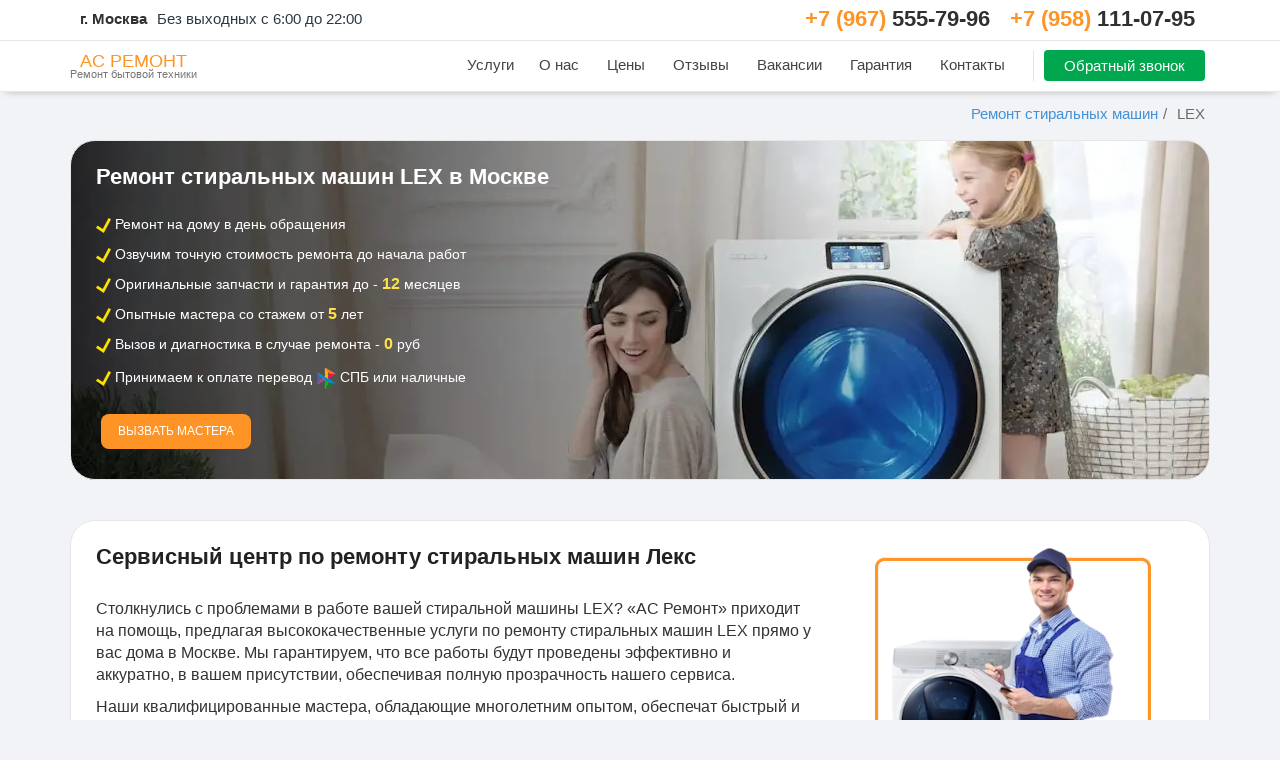

--- FILE ---
content_type: text/html; charset=UTF-8
request_url: https://asremont.ru/remont-stiralnih-mashin-lex
body_size: 8046
content:
<!DOCTYPE html><html lang="ru"><head><title>Ремонт стиральных машин LEX в Москве на дому - цена ремонта стиральной машины Лекс от 500 руб</title><meta name="description" content="Недорогой ремонт стиральных машин Лекс в Москве и Московской области в день обращения. Оперативный выезд мастера на дом - 30 минут. Гарантия до 1 года, низкие цены и бесплатная диагностика!"><meta name="keywords" content="ремонт, стиральных, машин, LEX, Лекс"><meta property="og:title" content="Ремонт стиральных машин LEX"><meta property="og:image" content="https://asremont.ru/assets/images/remont-stiralnih-mashin.webp"><meta property="og:description" content="Ремонт стиральных машин LEX на дому"><meta name="yandex-verification" content="7bae780bd20f402f"><meta name="Author" content="АСРемонт"><meta property="og:image" content="images/logo.webp"><meta property="og:type" content="Website"><meta property="og:url" content="https://asremont.ru"><meta http-equiv="content-type" content="text/html; charset=utf-8"><meta property="og:locale" content="ru_ru"><meta name="viewport" content="width=device-width, maximum-scale=5, initial-scale=1"><meta name="robots" content="INDEX,FOLLOW"><link href="/assets/css/layout.css?1" rel="stylesheet" type="text/css"><link href="/assets/css/bootstrap.min.css" rel="stylesheet" type="text/css"><script type="application/ld+json"> { "@context" : "https://schema.org", "@type" : "LocalBusiness", "image" : "https://asremont.ru/assets/images/master.webp" } </script><link rel="icon" href="/favicon.svg" type="image/svg+xml"><link rel="canonical" href="https://asremont.ru/remont-stiralnih-mashin-lex"></head><body><div itemscope itemtype="https://schema.org/LocalBusiness" id="wrapper"><div id="header" class="shadow-after-3 clearfix"><div id="topBar"><div class="container"><ul class="top-links list-inline pull-right headmobright"><li class="hidden-xs borderlite"></li><li><a href="tel:+79675557996" rel="nofollow" class="telefon"><span class="kodgorod">+7 (967)</span> 555-79-96</a></li><li class="mgl15"><a href="tel:+79581110795" rel="nofollow" class="telefon"><span class="kodgorod">+7 (958)</span> 111-07-95</a></li></ul><ul class="top-links list-inline headmobleft"><li><a href="#" rel="nofollow"> г. Москва </a></li><li class="hidden-xs borderlite"></li><li class="hidden-sm"><span class="hidden-xs">Без выходных</span> с 6:00 до 22:00</li></ul></div></div><header id="topNav"><div class="container"><button class="btn btn-mobile" data-toggle="collapse" data-target=".nav-main-collapse"><i class="fa fa-bars"></i></button><ul class="pull-right nav nav-pills nav-second-main"><li><a href="#" class="hidden-xs" onclick="return modal_form_callback.view('Обратный звонок')">Обратный звонок</a></li></ul><a class="logo pull-left" href="https://asremont.ru"><p class="logotitle">АС РЕМОНТ</p><span class="logodesc">Ремонт бытовой техники</span></a><div class="navbar-collapse pull-right nav-main-collapse collapse submenu-dark"><nav class="nav-main"><ul id="topMain" class="nav nav-pills nav-main"><li class="dropdown"><a class="dropdown-toggle" href="#">Услуги</a><ul class="dropdown-menu"><li><a href="/">Ремонт стиральных машин</a></li><li><a href="/remont-posudomoechnih-mashin">Ремонт посудомоечных машин</a></li><li><a href="/remont-sushilnyih-mashinyn">Ремонт сушильных машин</a></li><li><a href="/remont-holodilnikov">Ремонт холодильников</a></li><li><a href="/remont-varochnyh-paneley">Ремонт варочных поверхностей</a></li></ul></li><li><a href="/o-nas">О нас</a></li><li><a href="/ceny">Цены</a></li><li><a href="/otzyvy">Отзывы</a></li><li><a href="/vacancii">Вакансии</a></li><li><a href="/garantia">Гарантия</a></li><li><a href="/contacts">Контакты</a></li></ul></nav></div></div></header></div><div class="page-header page-header-xs"><div class="container"><div class="row"><ul class="breadcrumb"><li><a href="/">Ремонт стиральных машин</a></li><li>/</li><li>LEX</li></ul></div></div></div><section class="sblok"><div class="container"><div class="blok slider-sma"><div class="row"><div class="col-sm-7 col-md-7"><h1 class="white"> Ремонт стиральных машин LEX в Москве </h1><div class="divbaner"><img src="/assets/images/plus.webp" alt="наши плюсы"> Ремонт на дому в день обращения </div><div class="divbaner"><img src="/assets/images/plus.webp" alt="наши плюсы"> Озвучим точную стоимость ремонта до начала работ</div><div class="divbaner"><img src="/assets/images/plus.webp" alt="наши плюсы"> Оригинальные запчасти и гарантия до - <span class="nol">12</span> месяцев</div><div class="divbaner"><img src="/assets/images/plus.webp" alt="наши плюсы"> Опытные мастера со стажем от <span class="nol">5</span> лет</div><div class="divbaner"><img src="/assets/images/plus.webp" alt="наши плюсы"> Вызов и диагностика в случае ремонта - <span class="nol">0</span> руб</div><div class="divbaner"><img src="/assets/images/plus.webp" alt="наши плюсы"> Принимаем к оплате перевод <img src="/assets/images/spb.png" alt="СПБ"> СПБ или наличные</div><input type="submit" name="submit" value="Вызвать мастера" onclick="return modal_form_callback.view('Вызвать мастера')" class="knopkafon max500 modal__form-submit botom-knopka hidden-xs"></div></div></div></div></section><section class="sblok"><div class="container"><div class="blok"><div class="row"><div class="col-sm-8 col-md-8"><h2> Сервисный центр по ремонту стиральных машин Лекс </h2><p>Столкнулись с проблемами в работе вашей стиральной машины LEX? «АС Ремонт» приходит на помощь, предлагая высококачественные услуги по ремонту стиральных машин LEX прямо у вас дома в Москве. Мы гарантируем, что все работы будут проведены эффективно и аккуратно, в вашем присутствии, обеспечивая полную прозрачность нашего сервиса.</p><p>Наши квалифицированные мастера, обладающие многолетним опытом, обеспечат быстрый и надежный ремонт вашей техники, используя при этом только оригинальные запчасти для стиральных машин LEX. Это позволяет нам гарантировать долговечность ремонтных работ и их соответствие высоким стандартам качества.</p><p>Не допускайте, чтобы неисправности стиральной машины нарушали ваш привычный образ жизни. Свяжитесь с «АС Ремонт» сегодня, чтобы узнать примерную стоимость ремонта и воспользоваться нашей услугой бесплатной диагностики в случае проведения ремонта. Мы ценим ваше доверие и стремимся предоставить вам только лучший сервис. Ваша удовлетворенность - наша главная цель, подтвержденная гарантией на все выполненные работы.</p><p>Для вызова специалиста позвоните нам по телефонам:<br><a href="tel:+79675557996" rel="nofollow">+7 (967) 555-79-96</a>,<a href="tel:+79581110795" rel="nofollow">+7 (958) 111-07-95</a> или <a href="#" class="hidden-xs" onclick="return modal_form_callback.view('Заявка')">оставьте заявку</a>. </p><p>Вызова мастера на дом и диагностика предоставляется бесплатно в случает проведения ремонта. На все виды работ предоставляется гарантия от 3 месяцев до 1 года. Срок гарантии будет зависеть от причины поломки.</p></div><div class="col-sm-4 col-md-4 hidden-xs hidden-sm"><div class="center"><img class="img-responsive" src="/assets/images/stiralnya-mashynka.webp" alt="ремонт стиральных машин LEX" title="ремонт стиральных машин мастер"><input type="submit" name="submit" value="Вызвать мастера" onclick="return modal_form_callback.view('Вызвать мастера')" class="knopkafon max500 modal__form-submit botom-knopka hidden-xs"></div></div></div></div></div></section><section class="margin-bottom-60 margin-top-30 sblok"><div class="container"><div class="blok"><div class="row"><div class="col-sm-7 col-md-7"><h2>Коды ошибок стиральной машины LEX</h2><ol><li><b>Код ошибки E1</b> - Ошибка двери. Дверь не закрыта или не блокируется должным образом.</li><li><b>Код ошибки E2</b> - Ошибка в системе подачи воды. Вода не поступает в машину или поступает слишком медленно.</li><li><b>Код ошибки E3</b> - Ошибка слива воды. Вода не сливается или сливается слишком медленно.</li><li><b>Код ошибки E4</b> - Ошибка нагревателя. Нагревательный элемент не работает или работает неэффективно.</li><li><b>Код ошибки E5</b> - Ошибка двигателя. Проблемы с мотором или его управлением. </li><li><b>Код ошибки E6</b> - Ошибка датчика уровня воды. Некорректные показания уровня воды в машине.</li><li><b>Код ошибки E7</b> - Ошибка платы управления. Сбой в электронной системе управления.</li><li><b>Код ошибки E8</b> - Проблема с термостатом. Неисправность термостата или температурного датчика.</li><li><b>Код ошибки E9</b> - Проблема с балансом загрузки. Загрузка белья неравномерна или превышает допустимый вес.</li></ol><a href="#" class="submitgreen" onclick="return modal_form_callback.view('Получить консультацию')">Получить консультацию</a></div><div class="col-sm-5 col-md-5 hidden-xs center"><div class="mt50"><img class="img-responsive" src="/assets/images/stiralnaya-mashinka.webp" alt="ремонт стиральных машин LEX" title="ремонт стиральных машин Лекс"></div></div></div></div></div></section><div class="margin-top-20 calcfon white" id="skidka"><div class="container"><div class="blok"><div class="row margin-top-20 margin-bottom-20"><header class="text-center"><p class="margin-bottom-10 zagolovokh">Скидка 15% на онлайн заказ</p><p class="font-lato size-20 nomargin">Хотите получить скидку 15% на ремонт стиральной машины?</p></header><div class="row white"><div class="col-sm-12 col-md-12"><div class="margin-top-10 text-center"><p>Заполните форму и опишите подробно поломку. Оператор перезвонит через 5 минут и сообщит стоимость ремонта с учётом скидки.</p><div class="modal__form js__modal-form_callbacks-form"><form method="post" class="js__modal-form_callbacks-send"><div class="col-sm-6 col-md-6"><div class="modal__form-group"><textarea name="koment" placeholder="Опишите подробно поломку и узнайте точную стоимость ремонта" class="modal__form-textarea foma h270"></textarea></div></div><div class="col-sm-6 col-md-6"><input type="hidden" name="form_name" class="js__modal-form_callbacks-form_name" value="Вызов мастера"><div class="modal__form-group"><input type="text" name="name" placeholder="Ваше имя" class="foma modal__form-input"></div><div class="modal__form-group"><input type="text" name="phone" placeholder="Введите Ваш телефон" class="foma modal__form-input"></div><div class="modal__form-group"><input type="text" name="gorod" placeholder="Адрес вызова мастера" class="foma modal__form-input"></div><div class="modal__form-group"><select name="ocenka" class="foma modal__form-select"><option value="#">Выберите поломку</option><option value="Не включается">Не включается</option><option value="Течёт">Течёт</option><option value="Не заливает">Не набирает</option><option value="Отсутствует слив">Отсутствует слив</option><option value="Барабан не крутится">Барабан не крутится</option><option value="Не греет">Не греет</option><option value="Не отжимает">Не отжимает</option><option value="Шумит">Шумит</option><option value="Выбивает пробки">Выбивает пробки</option><option value="Вибрирует, прыгает">Вибрирует, прыгает</option><option value="Другая проблема">Другая проблема</option></select><input type="submit" name="submit" value="Отправить" class="knopkafon modal__form-submit"><label class="mini">Согласен на обработку персональных данных в соответствии с <a href="/soglashenie" class="white">политикой конфиденциальности</a></label></div></div></form></div><div class="modal__form-close js__modal-form_callbacks-form-close modal__form-hidden"><div class="modal__form-close-text">Ваша заявка успешно отправлена! <label class="small m-t-20">Очень скоро перезвонит ближайший специалист. </label></div><div class="modal__form-close-action"><a class="modal__form-submit js__modal-form_callbacks-close" href="#">Закрыть</a></div></div></div></div></div></div></div></div></div><div class="margin-bottom-30 fon1"><div class="container"><header class="text-center"><p class="margin-bottom-10 margin-top-30 zagolovokh">Почему ремонт стиральной машины стоит доверить нам?</p><p class="font-lato size-20">Список наших преимуществ</p><br></header><hr><div class="box-inner"><div class="timeline"><div class="col-md-6"><div class="timeline-item timeline-item-bordered border-bottom"><div class="row"><div class="col-sm-12"><div class="timeline-entry rounded"> 1 <div class="timeline-vline"></div></div><div class="col-sm-12"><p class="uppercase bold size-17">Качественные комплектующие</p><p>Используем только оригинальные запчасти.</p></div></div></div></div></div><div class="col-md-6"><div class="timeline-item timeline-item-bordered border-bottom"><div class="row"><div class="col-sm-12"><div class="timeline-entry rounded"> 2 <div class="timeline-vline"></div></div><div class="col-sm-12"><p class="uppercase bold size-17">Даем гарантию до 1 года</p><p>Клиенты получают защиту от производителя деталей.</p></div></div></div></div></div><div class="col-md-6"><div class="timeline-item timeline-item-bordered border-bottom"><div class="row"><div class="col-sm-12"><div class="timeline-entry rounded"> 3 <div class="timeline-vline"></div></div><div class="col-sm-12"><p class="uppercase bold size-17">Выезд и диагностика бесплатно</p><p>В случае ремонта диагностика и вызов не оплачивается.</p></div></div></div></div></div><div class="col-md-6"><div class="timeline-item timeline-item-bordered border-bottom"><div class="row"><div class="col-sm-12"><div class="timeline-entry rounded"> 4 <div class="timeline-vline"></div></div><div class="col-sm-12"><p class="uppercase bold size-17">Профессионалы своего дела</p><p>Специалисты имеют при себе много запчастей.</p></div></div></div></div></div><div class="col-md-6"><div class="timeline-item timeline-item-bordered border-bottom"><div class="row"><div class="col-sm-12"><div class="timeline-entry rounded"> 5 <div class="timeline-vline"></div></div><div class="col-sm-12"><p class="uppercase bold size-17">Качественный сервис</p><p>Низкий показатель гарантийных случаев.</p></div></div></div></div></div><div class="col-md-6"><div class="timeline-item timeline-item-bordered border-bottom"><div class="row"><div class="col-sm-12"><div class="timeline-entry rounded"> 6 <div class="timeline-vline"></div></div><div class="col-sm-12"><p class="uppercase bold size-17">Ремонт на дому</p><p>Работы производятся у Вас дома.</p></div></div></div></div></div></div></div></div></div><div><div class="container"><div class="blok"><header class="text-center"><h2 class="zagolovokh margin-top-30">Как происходит ремонт стиральной машины?</h2><p class="font-lato size-20 nomargin">Порядок оказания услуг в 4 простых шага.</p></header><hr><ul class="timeline_center list-unstyled"><li><img class="hidden-xs" src="/assets/images/strelkapravo.png" alt="стрелка вправо"><p><span>ШАГ 1. Заявка</span></p><div class="timeline-desc timeline-desc-line">Звоните, подробно описываете поломку и согласовываете выезд мастера на удобное время.</div></li><li><img class="hidden-xs" src="/assets/images/strelkalevo.png" alt="стрелка слево"><p><span>ШАГ 2. Выезд и диагностика</span></p><div class="timeline-desc timeline-desc-line">В пределах Москвы выезд стоит 500 рублей (в случае ремонта предоставляется бесплатно). Мастер производит диагностику поломки стиральной машины и сообщает что именно сломалось, а так же озвучивает точную и окончательную стоимость её ремонта.</div></li><li><img class="hidden-xs" src="/assets/images/strelkapravo.png" alt="стрелка вправо"><p><span>ШАГ 3. Ремонт</span></p><div class="timeline-desc timeline-desc-line">Если цена Вас устроила, то мастер сразу начинает ремонтировать стиральную машину. Стоимость выезда и диагностики вы не оплачиваете (только озвученную стоимость ремонта и запчастей). Наш специалист приезжает на место уже с минимальным набором расходников, что позволяет ему устранять поломки сразу и на месте. Если озвученная стоимость вас не устроила, то вы можете отказаться от ремонта.</div></li><li><img class="hidden-xs" src="/assets/images/strelkalevo.png" alt="стрелка слево"><p><span>ШАГ 4. Работа и оплата</span></p><div class="timeline-desc timeline-desc-line">После окончания работы мастер проверяет работоспособность стиральной машинки. Вы оплачиваете работу только после того, как специалист убедился в работоспособности техники. После этого вам выдаётся квитанция в которой будет указан список работ и их стоимость, а также срок гарантии. </div></li></ul></div></div></div><div class="heading-title margin-bottom-30"><div class="container margin-top-30"><div class="blok"><header class="text-center"><p class="margin-bottom-10 zagolovokh">Ответы на популярные вопросы</p><p class="font-lato size-20 nomargin">Не нашли ответ? Позвоните нам!</p></header><hr><div class="row margin-top-60"><div class="col-md-6"><div class="margin-bottom-30"><p class="togglefon">Что нужно для вызова мастера?</p><div class="togglecontent"><p> Позвонить по номерам телефонов <a href="tel:+79675557996" rel="nofollow">+7 (967) 555-79-96</a><a href="tel:+79581110795" rel="nofollow">+7 (958) 111-07-95</a> и оставить заявку. </p></div></div><div class="margin-bottom-30"><p class="togglefon">Сколько стоит диагностика?</p><div class="togglecontent"><p>В случае проведения работ она предоставляется бесплатно.</p></div></div><div class="margin-bottom-30"><p class="togglefon">Будет ли гарантия?</p><div class="togglecontent"><p>Гарантия до - 12 месяцев. По завершению работ выписывается гарантийный талон.</p></div></div><div class="margin-bottom-30"><p class="togglefon">Сколько нужно времени на ремонт?</p><div class="togglecontent"><p>В 90% случаев проблема решается на месте в течение 2 часов. Время работы может быть увеличено</p></div></div></div><div class="col-md-6"><div class="margin-bottom-30"><p class="togglefon">Как привести машинку в сервис?</p><div class="togglecontent"><p>Нет, но все наши мастера выезжают на дом.</p></div></div><div class="margin-bottom-30"><p class="togglefon">Где находятся мастера?</p><div class="togglecontent"><p> У нас работает более 50 специалистов, которые покрывают почти всю Московскую область. </p></div></div><div class="margin-bottom-30"><p class="togglefon">Через сколько приедет мастер?</p><div class="togglecontent"><p>Выезд по городу - 30 минут. Выезд в область от 15 км - 1 час.</p></div></div><div class="margin-bottom-30"><p class="togglefon">Какие запчасти используете?</p><div class="togglecontent"><p>Оригинальные или их качественные аналоги - выбор за клиентом.</p></div></div></div></div></div></div></div><script src="https://api-maps.yandex.ru/services/constructor/1.0/js/?um=constructor%3Ac3c5ba9bcb4790122cce051c9c2d057287adab31b3a20e82728f2035477aaa4b&amp;width=100%25&amp;height=400&amp;lang=ru_RU&amp;scroll=false"></script><footer class="footer"><div class="container"><div class="row"><div class="col-sm-4 col-md-4"><address><ul class="list-unstyled"><li itemprop="address" itemscope itemtype="https://schema.org/PostalAddress" class="footer-sprite"><span itemprop="addressLocality"> Москва </span>, <span itemprop="streetAddress"> Барклая 16к2 </span></li><li class="footer-sprite"><span itemprop="openingHoursSpecification" itemscope itemtype="https://schema.org/OpeningHoursSpecification"><span itemprop="dayOfWeek" itemscope itemtype="https://schema.org/DayOfWeek"><span itemprop="name" class="footer-sprite"> Ежедневно с 6:00 до 22:00</span></span></span></li><li class="footer-sprite"><a href="tel:+79675557996" rel="nofollow" ><span itemprop="telephone" content="+79675557996">+7 (967) 555-79-96</span></a></li></ul></address></div><div class="col-sm-4 col-md-4"><ul class="footer-links list-unstyled"><li><a href="/">Ремонт стиральных машин</a></li><li><a href="/remont-posudomoechnih-mashin">Ремонт посудомоечных машин</a></li><li><a href="/remont-holodilnikov">Ремонт холодильников</a></li><li><a href="/remont-sushilnyih-mashinyn">Ремонт сушильных машин</a></li><li><a href="/remont-varochnyh-paneley">Ремонт варочных поверхностей</a></li></ul></div><div class="col-sm-4 col-md-4"><p>Если у вас есть вопросы, предложения и пожелания по улучшению нашего сервиса или работы сайта, напишите нам <br><a href="mailto:client@asremont.ru">client@asremont.ru</a>.</p><p>Принимаем к оплате: Переводы СПБ, наличные, карты МИР</p><img src="/assets/images/oplata.webp" alt="оплата"></div></div></div><div class="copyright"><div class="container"><p class="font12">Сайт для поиска мастеров, оказывающих услуги по ремонту бытовой техники. Использование сайта, в том числе вызов мастера, означает согласие с <a href="/user-info" rel="nofollow">пользовательским соглашением (политика конфиденциальности).</a> Содержимое сайта не является публичной офертой.</p><p><a href="/sitemap">Карта сайта</a></p><p><span itemprop="name">ASREMONT</span> 2017 - 2026 </p></div></div></footer></div><link rel="stylesheet" type="text/css" href="/modal_form_callback/main.css?7"><!-- Yandex.Metrika counter --><script > (function(m,e,t,r,i,k,a){m[i]=m[i]||function(){(m[i].a=m[i].a||[]).push(arguments)}; m[i].l=1*new Date(); for (var j = 0; j < document.scripts.length; j++) {if (document.scripts[j].src === r) { return; }} k=e.createElement(t),a=e.getElementsByTagName(t)[0],k.async=1,k.src=r,a.parentNode.insertBefore(k,a)}) (window, document, "script", "https://mc.yandex.ru/metrika/tag.js", "ym"); ym(50681482, "init", { clickmap:true, trackLinks:true, accurateTrackBounce:true, webvisor:true }); </script><noscript><div><img src="https://mc.yandex.ru/watch/metrika" style="position:absolute; left:-9999px;" alt=""></div></noscript><!-- /Yandex.Metrika counter --><a href="tel:+79581110795" data-target=".bs-example-modal-sm" id="popup_toggle" class="hidden-md hidden-sm hidden-lg"><div class="circle-fill" style="transform-origin: center;"></div><div class="img-circle" style="transform-origin: center;"><div class="img-circleblock" style="transform-origin: center;"></div></div></a><a href="#" id="toTop"></a><script> var plugin_path = "/assets/plugins/"; </script><script src="/assets/js/jquery-2.1.4.min.js"></script><script src="/assets/plugins/bootstrap/js/bootstrap.min.js"></script><script src="/assets/js/scripts.js"></script><script src="/modal_form_callback/app.js"></script><script src="/modal_form_callbacks/app2.js"></script><script> modal_form_callback.init(); </script><script> modal_form_callbacks.init(); </script><script src="/source/jquery.fancybox.js?v=2.1.5"></script><link rel="stylesheet" type="text/css" href="/source/jquery.fancybox.css?v=2.1.5" media="screen"><script src="/source/helpers/jquery.fancybox-media.js?v=1.0.6"></script><script src="/source/helpers/jquery.video.js"></script><script src="/dmpoll/dmpoll.core.php?8"></script><!-- Top.Mail.Ru counter --><script type="text/javascript"> var _tmr = window._tmr || (window._tmr = []); _tmr.push({id: "2910402", type: "pageView", start: (new Date()).getTime()}); (function (d, w, id) { if (d.getElementById(id)) return; var ts = d.createElement("script"); ts.type = "text/javascript"; ts.async = true; ts.id = id; ts.src = "https://top-fwz1.mail.ru/js/code.js"; var f = function () {var s = d.getElementsByTagName("script")[0]; s.parentNode.insertBefore(ts, s);}; if (w.opera == "[object Opera]") { d.addEventListener("DOMContentLoaded", f, false); } else { f(); } })(document, window, "tmr-code"); </script><noscript><div><img src="https://top-fwz1.mail.ru/counter?id=2910402;js=na" style="position:absolute;left:-9999px;" alt="Top.Mail.Ru" /></div></noscript><!-- /Top.Mail.Ru counter --></body></html> 

--- FILE ---
content_type: application/javascript
request_url: https://asremont.ru/dmpoll/dmpoll.core.php?8
body_size: 2032
content:
if(!window.jQuery){
	var script = document.createElement('script'); 
	script.src = 'https://yastatic.net/jquery/2.2.0/jquery.min.js'
    document.head.prepend(script);
}
if(window.jQuery){
	$(document).ready(function(){
		$('head').append('<link href="/dmpoll/dmpoll.css?1768413200" rel="stylesheet" type="text/css">');
		$('head').append('<script type="text/javascript" src="/dmpoll/dmpoll.js?1768413200"></script>');
		$('body').append('﻿<div class="dmpollmodal dmpollmodal__theme js__dmpoll-modal" role="dialog" aria-hidden="true"><div class="dmpollmodal__wrap"><div class="dmpollmodal__cell js__dmpollmodal-close"><div class="dmpollmodal__data"><div class="dmpollmodal__content"><div class="dmpollmodal__close js__dmpollmodal-close"></div><form method="post" class="dmpoll__form">﻿<div class="dmpoll__step-wrap dmpoll__step-1">                                        <div><b>1 Шаг</b></div>                                        <div class="dmpollmodal__title">Укажите поломку стиральной машины</div>                                        <div class="row">                                            <div class="col-sm-6 col-md-6 mb0 padding0">                                                <div><input type="radio" id="dbpoll_polomka_1" name="Поломка" value="Долго стирает" /><label for="dbpoll_polomka_1">Долго стирает</label></div>                                                <div><input type="radio" id="dbpoll_polomka_2" name="Поломка" value="Выбивает пробки" /><label for="dbpoll_polomka_2">Выбивает пробки</label></div>                                                <div><input type="radio" id="dbpoll_polomka_3" name="Поломка" value="Не закрывается" /><label for="dbpoll_polomka_3">Не закрывается</label></div>                                                <div><input type="radio" id="dbpoll_polomka_4" name="Поломка" value="Не вращается барабан" /><label for="dbpoll_polomka_4">Не вращается барабан</label></div>                                                <div><input type="radio" id="dbpoll_polomka_5" name="Поломка" value="Не греет воду" /><label for="dbpoll_polomka_5">Не греет воду</label></div>                                                <div><input type="radio" id="dbpoll_polomka_6" name="Поломка" value="Не набирает воду" /><label for="dbpoll_polomka_6">Не набирает воду</label></div>                                                <div><input type="radio" id="dbpoll_polomka_7" name="Поломка" value="Не сливает воду" /><label for="dbpoll_polomka_7">Не сливает воду</label></div>                                                <div><input type="radio" id="dbpoll_polomka_8" name="Поломка" value="Набирает воду и сливает" /><label for="dbpoll_polomka_8">Набирает воду и сливает</label></div>                                            </div>                                            <div class="col-sm-6 col-md-6 mb0 padding0">                                                <div><input type="radio" id="dbpoll_polomka_9" name="Поломка" value="Не отжимает белье" /><label for="dbpoll_polomka_9">Не отжимает белье</label></div>                                                <div><input type="radio" id="dbpoll_polomka_10" name="Поломка" value="Сильно шумит" /><label for="dbpoll_polomka_10">Сильно шумит</label></div>                                                <div><input type="radio" id="dbpoll_polomka_11" name="Поломка" value="Прыгает" /><label for="dbpoll_polomka_11">Прыгает</label></div>                                                <div><input type="radio" id="dbpoll_polomka_12" name="Поломка" value="Люк не открывается" /><label for="dbpoll_polomka_12">Люк не открывается</label></div>                                                <div><input type="radio" id="dbpoll_polomka_13" name="Поломка" value="Бьет током" /><label for="dbpoll_polomka_13">Бьет током</label></div>                                                <div><input type="radio" id="dbpoll_polomka_14" name="Поломка" value="Не включается" /><label for="dbpoll_polomka_14">Не включается</label></div>                                                <div><input type="radio" id="dbpoll_polomka_15" name="Поломка" value="Течёт" /><label for="dbpoll_polomka_15">Течёт</label></div>                                                <div><input type="radio" id="dbpoll_polomka_16" name="Поломка" value="Другая проблема" /><label for="dbpoll_polomka_16">Другая проблема</label></div>                                            </div>                                            <br />                                            <hr />                                            <br />                                            <div class="col-sm-12 col-md-12 border-top"><input type="button" value="Далее" class="modal__form-submit botom-knopka" onclick="return dmpoll.step(2)" /></div>                                        </div>                                    </div>﻿<div class="dmpoll__step-wrap dmpoll__step-2 dmpoll__hidden">                                        <div><b>2 Шаг</b></div>                                        <div class="dmpollmodal__title">Модель стиральной машины:</div>                                        <div class="row">                                            <div class="col-sm-3 col-md-3 col-xs-6 mb0 padding0">                                                <div><input type="radio" id="dbpoll_size_1" name="Марка" value="Aeg" /> <label for="dbpoll_size_1">Aeg</label></div>                                                <div><input type="radio" id="dbpoll_size_2" name="Марка" value="Ardo" /> <label for="dbpoll_size_2">Ardo</label></div>                                                <div><input type="radio" id="dbpoll_size_3" name="Марка" value="Ardo" /> <label for="dbpoll_size_3">Ardo</label></div>                                                <div><input type="radio" id="dbpoll_size_4" name="Марка" value="Ariston" /> <label for="dbpoll_size_4">Ariston</label></div>                                                <div><input type="radio" id="dbpoll_size_5" name="Марка" value="Asko" /> <label for="dbpoll_size_5">Asko</label></div>                                                <div><input type="radio" id="dbpoll_size_6" name="Марка" value="Atlant" /> <label for="dbpoll_size_6">Atlant</label></div>                                                <div><input type="radio" id="dbpoll_size_7" name="Марка" value="Beko" /> <label for="dbpoll_size_7">Beko</label></div>                                                <div><input type="radio" id="dbpoll_size_8" name="Марка" value="Bosch" /> <label for="dbpoll_size_8">Bosch</label></div>                                            </div>                                            <div class="col-sm-3 col-md-3 col-xs-6 mb0 padding0">                                                <div><input type="radio" id="dbpoll_size_9" name="Марка" value="Brandt" /> <label for="dbpoll_size_9">Brandt</label></div>                                                <div><input type="radio" id="dbpoll_size_10" name="Марка" value="Candy" /> <label for="dbpoll_size_10">Candy</label></div>                                                <div><input type="radio" id="dbpoll_size_11" name="Марка" value="Electrolux" /> <label for="dbpoll_size_11">Electrolux</label></div>                                                <div><input type="radio" id="dbpoll_size_12" name="Марка" value="Eurosoba" /> <label for="dbpoll_size_12">Eurosoba</label></div>                                                <div><input type="radio" id="dbpoll_size_13" name="Марка" value="Gaggenau" /> <label for="dbpoll_size_13">Gaggenau</label></div>                                                <div><input type="radio" id="dbpoll_size_14" name="Марка" value="Gorenje" /> <label for="dbpoll_size_14">Gorenje</label></div>                                                <div><input type="radio" id="dbpoll_size_15" name="Марка" value="Haier" /> <label for="dbpoll_size_15">Haier</label></div>                                                <div><input type="radio" id="dbpoll_size_16" name="Марка" value="Hansa" /> <label for="dbpoll_size_16">Hansa</label></div>                                            </div>                                            <div class="col-sm-3 col-md-3 col-xs-6 mb0 padding0">                                                <div><input type="radio" id="dbpoll_size_17" name="Марка" value="Ikea" /> <label for="dbpoll_size_17">Ikea</label></div>                                                <div><input type="radio" id="dbpoll_size_18" name="Марка" value="Indesit" /> <label for="dbpoll_size_18">Indesit</label></div>                                                <div><input type="radio" id="dbpoll_size_19" name="Марка" value="Kaiser" /> <label for="dbpoll_size_19">Kaiser</label></div>                                                <div><input type="radio" id="dbpoll_size_20" name="Марка" value="Korting" /> <label for="dbpoll_size_20">Korting</label></div>                                                <div><input type="radio" id="dbpoll_size_21" name="Марка" value="Kuppersberg " /> <label for="dbpoll_size_21">Kuppersberg </label></div>                                                <div><input type="radio" id="dbpoll_size_22" name="Марка" value="Kuppersbusch" /> <label for="dbpoll_size_22">Kuppersbusch</label></div>                                                <div><input type="radio" id="dbpoll_size_23" name="Марка" value="Lg" /> <label for="dbpoll_size_23">Lg</label></div>                                                <div><input type="radio" id="dbpoll_size_24" name="Марка" value="Miele" /> <label for="dbpoll_size_24">Miele</label></div>                                            </div>                                            <div class="col-sm-3 col-md-3 col-xs-6 mb0 padding0">                                                <div><input type="radio" id="dbpoll_size_32" name="Марка" value="Neff" /> <label for="dbpoll_size_32">Neff</label></div>                                                <div><input type="radio" id="dbpoll_size_25" name="Марка" value="Samsung" /> <label for="dbpoll_size_25">Samsung</label></div>                                                <div><input type="radio" id="dbpoll_size_26" name="Марка" value="Siemens" /> <label for="dbpoll_size_26">Siemens</label></div>                                                <div><input type="radio" id="dbpoll_size_27" name="Марка" value="Smeg" /> <label for="dbpoll_size_27">Smeg</label></div>                                                <div><input type="radio" id="dbpoll_size_28" name="Марка" value="Vestfrost" /> <label for="dbpoll_size_28">Vestfrost</label></div>                                                <div><input type="radio" id="dbpoll_size_29" name="Марка" value="Whirlpool" /> <label for="dbpoll_size_29">Whirlpool</label></div>                                                <div><input type="radio" id="dbpoll_size_30" name="Марка" value="Zanussi" /> <label for="dbpoll_size_30">Zanussi</label></div>                                                <div><input type="radio" id="dbpoll_size_31" name="Марка" value="Другая марка" /> <label for="dbpoll_size_31">Другая марка</label></div>                                            </div>                                        </div>                                        <br />                                        <hr />                                        <br />                                        <input type="submit" value="Далее" class="modal__form-submit botom-knopka" onclick="return dmpoll.step(3)" />                                    </div>﻿<div class="dmpoll__step-wrap dmpoll__step-3 dmpoll__hidden">                                        <div><b>3 Шаг</b></div>                                        <div class="dmpollmodal__title">Тип стиральной машины:</div>                                        <div><input type="radio" id="dbpoll_tip_1" name="Тип" value="Отдельностоящая" /> <label for="dbpoll_tip_1">Отдельностоящая </label></div>                                        <div><input type="radio" id="dbpoll_tip_2" name="Тип" value="Встроенная" /> <label for="dbpoll_tip_2">Встроенная</label></div>                                        <br />                                        <hr />                                        <br />                                        <input type="submit" value="Далее" class="modal__form-submit botom-knopka" onclick="return dmpoll.step(4)" />                                    </div>﻿<div class="dmpoll__step-wrap dmpoll__step-4 dmpoll__hidden"><div class="dmpollmodal__title">Расчет готов. Оставьте свои данные, чтобы мы смогли его вам отправить.</div><div><input type="text"  placeholder="Введите Ваш телефон" class="modal__form-input"></div><br><hr><br><input type="submit" value="Далее" onclick="return dmpoll.finish();"></div>﻿<div class="dmpoll__step-wrap dmpoll__step-finish dmpoll__hidden"><div class="dmpoll__done-text">Готово. Отправлено</div></div></form></div></div></div></div>');
	});
}